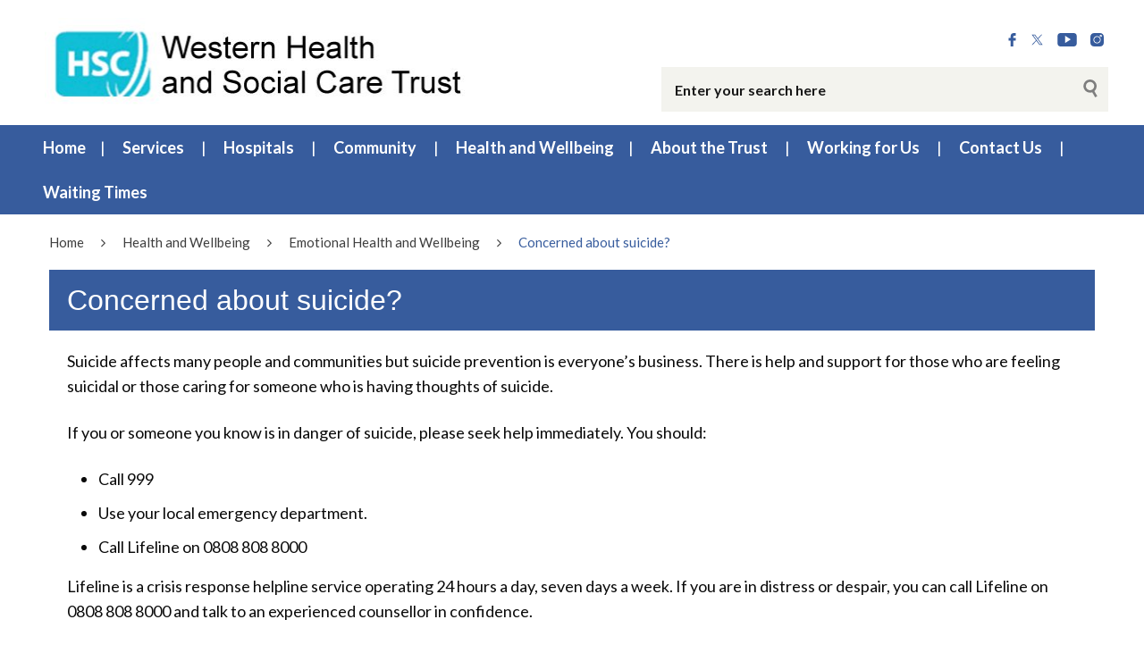

--- FILE ---
content_type: text/html; charset=UTF-8
request_url: https://westerntrust.hscni.net/health-and-wellbeing/emotional-health-and-wellbeing/concerned-about-suicide/
body_size: 96117
content:
<!DOCTYPE html>
<html class="no-js no-svg" lang="en-GB">
<head>
    <meta charset="UTF-8">
    <meta name="viewport" content="width=device-width, initial-scale=1">
    <link rel="profile" href="http://gmpg.org/xfn/11">
    <title>Concerned about suicide? | Western Health &#038; Social Care Trust</title>
    <link rel="apple-touch-icon" sizes="57x57"
          href="https://westerntrust.hscni.net/wp-content/themes/websiteni-hsc/assets/favicons/apple-icon-57x57.png">
    <link rel="apple-touch-icon" sizes="60x60"
          href="https://westerntrust.hscni.net/wp-content/themes/websiteni-hsc/assets/favicons/apple-icon-60x60.png">
    <link rel="apple-touch-icon" sizes="72x72"
          href="https://westerntrust.hscni.net/wp-content/themes/websiteni-hsc/assets/favicons/apple-icon-72x72.png">
    <link rel="apple-touch-icon" sizes="76x76"
          href="https://westerntrust.hscni.net/wp-content/themes/websiteni-hsc/assets/favicons/apple-icon-76x76.png">
    <link rel="apple-touch-icon" sizes="114x114"
          href="https://westerntrust.hscni.net/wp-content/themes/websiteni-hsc/assets/favicons/apple-icon-114x114.png">
    <link rel="apple-touch-icon" sizes="120x120"
          href="https://westerntrust.hscni.net/wp-content/themes/websiteni-hsc/assets/favicons/apple-icon-120x120.png">
    <link rel="apple-touch-icon" sizes="144x144"
          href="https://westerntrust.hscni.net/wp-content/themes/websiteni-hsc/assets/favicons/apple-icon-144x144.png">
    <link rel="apple-touch-icon" sizes="152x152"
          href="https://westerntrust.hscni.net/wp-content/themes/websiteni-hsc/assets/favicons/apple-icon-152x152.png">
    <link rel="apple-touch-icon" sizes="180x180"
          href="https://westerntrust.hscni.net/wp-content/themes/websiteni-hsc/assets/favicons/apple-icon-180x180.png">
    <link rel="icon" type="image/png" sizes="192x192"
          href="https://westerntrust.hscni.net/wp-content/themes/websiteni-hsc/assets/favicons/android-icon-192x192.png">
    <link rel="icon" type="image/png" sizes="32x32"
          href="https://westerntrust.hscni.net/wp-content/themes/websiteni-hsc/assets/favicons/favicon-32x32.png">
    <link rel="icon" type="image/png" sizes="96x96"
          href="https://westerntrust.hscni.net/wp-content/themes/websiteni-hsc/assets/favicons/favicon-96x96.png">
    <link rel="icon" type="image/png" sizes="16x16"
          href="https://westerntrust.hscni.net/wp-content/themes/websiteni-hsc/assets/favicons/favicon-16x16.png">
    <link rel="manifest" href="https://westerntrust.hscni.net/wp-content/themes/websiteni-hsc/assets/favicons/manifest.json">
    <meta name="msapplication-TileColor" content="#ffffff">
    <meta name="msapplication-TileImage"
          content="https://westerntrust.hscni.net/wp-content/themes/websiteni-hsc/assets/favicons/ms-icon-144x144.png">
    <meta name="theme-color" content="#ffffff">
    <link type="text/css" rel="stylesheet"
          href="https://cdnjs.cloudflare.com/ajax/libs/font-awesome/4.7.0/css/font-awesome.min.css"/>


        
    <meta name='robots' content='max-image-preview:large' />
<link rel='dns-prefetch' href='//fonts.googleapis.com' />
<link rel="alternate" title="oEmbed (JSON)" type="application/json+oembed" href="https://westerntrust.hscni.net/wp-json/oembed/1.0/embed?url=https%3A%2F%2Fwesterntrust.hscni.net%2Fhealth-and-wellbeing%2Femotional-health-and-wellbeing%2Fconcerned-about-suicide%2F" />
<link rel="alternate" title="oEmbed (XML)" type="text/xml+oembed" href="https://westerntrust.hscni.net/wp-json/oembed/1.0/embed?url=https%3A%2F%2Fwesterntrust.hscni.net%2Fhealth-and-wellbeing%2Femotional-health-and-wellbeing%2Fconcerned-about-suicide%2F&#038;format=xml" />
<style id='wp-img-auto-sizes-contain-inline-css' type='text/css'>
img:is([sizes=auto i],[sizes^="auto," i]){contain-intrinsic-size:3000px 1500px}
/*# sourceURL=wp-img-auto-sizes-contain-inline-css */
</style>
<style id='wp-emoji-styles-inline-css' type='text/css'>

	img.wp-smiley, img.emoji {
		display: inline !important;
		border: none !important;
		box-shadow: none !important;
		height: 1em !important;
		width: 1em !important;
		margin: 0 0.07em !important;
		vertical-align: -0.1em !important;
		background: none !important;
		padding: 0 !important;
	}
/*# sourceURL=wp-emoji-styles-inline-css */
</style>
<style id='wp-block-library-inline-css' type='text/css'>
:root{--wp-block-synced-color:#7a00df;--wp-block-synced-color--rgb:122,0,223;--wp-bound-block-color:var(--wp-block-synced-color);--wp-editor-canvas-background:#ddd;--wp-admin-theme-color:#007cba;--wp-admin-theme-color--rgb:0,124,186;--wp-admin-theme-color-darker-10:#006ba1;--wp-admin-theme-color-darker-10--rgb:0,107,160.5;--wp-admin-theme-color-darker-20:#005a87;--wp-admin-theme-color-darker-20--rgb:0,90,135;--wp-admin-border-width-focus:2px}@media (min-resolution:192dpi){:root{--wp-admin-border-width-focus:1.5px}}.wp-element-button{cursor:pointer}:root .has-very-light-gray-background-color{background-color:#eee}:root .has-very-dark-gray-background-color{background-color:#313131}:root .has-very-light-gray-color{color:#eee}:root .has-very-dark-gray-color{color:#313131}:root .has-vivid-green-cyan-to-vivid-cyan-blue-gradient-background{background:linear-gradient(135deg,#00d084,#0693e3)}:root .has-purple-crush-gradient-background{background:linear-gradient(135deg,#34e2e4,#4721fb 50%,#ab1dfe)}:root .has-hazy-dawn-gradient-background{background:linear-gradient(135deg,#faaca8,#dad0ec)}:root .has-subdued-olive-gradient-background{background:linear-gradient(135deg,#fafae1,#67a671)}:root .has-atomic-cream-gradient-background{background:linear-gradient(135deg,#fdd79a,#004a59)}:root .has-nightshade-gradient-background{background:linear-gradient(135deg,#330968,#31cdcf)}:root .has-midnight-gradient-background{background:linear-gradient(135deg,#020381,#2874fc)}:root{--wp--preset--font-size--normal:16px;--wp--preset--font-size--huge:42px}.has-regular-font-size{font-size:1em}.has-larger-font-size{font-size:2.625em}.has-normal-font-size{font-size:var(--wp--preset--font-size--normal)}.has-huge-font-size{font-size:var(--wp--preset--font-size--huge)}.has-text-align-center{text-align:center}.has-text-align-left{text-align:left}.has-text-align-right{text-align:right}.has-fit-text{white-space:nowrap!important}#end-resizable-editor-section{display:none}.aligncenter{clear:both}.items-justified-left{justify-content:flex-start}.items-justified-center{justify-content:center}.items-justified-right{justify-content:flex-end}.items-justified-space-between{justify-content:space-between}.screen-reader-text{border:0;clip-path:inset(50%);height:1px;margin:-1px;overflow:hidden;padding:0;position:absolute;width:1px;word-wrap:normal!important}.screen-reader-text:focus{background-color:#ddd;clip-path:none;color:#444;display:block;font-size:1em;height:auto;left:5px;line-height:normal;padding:15px 23px 14px;text-decoration:none;top:5px;width:auto;z-index:100000}html :where(.has-border-color){border-style:solid}html :where([style*=border-top-color]){border-top-style:solid}html :where([style*=border-right-color]){border-right-style:solid}html :where([style*=border-bottom-color]){border-bottom-style:solid}html :where([style*=border-left-color]){border-left-style:solid}html :where([style*=border-width]){border-style:solid}html :where([style*=border-top-width]){border-top-style:solid}html :where([style*=border-right-width]){border-right-style:solid}html :where([style*=border-bottom-width]){border-bottom-style:solid}html :where([style*=border-left-width]){border-left-style:solid}html :where(img[class*=wp-image-]){height:auto;max-width:100%}:where(figure){margin:0 0 1em}html :where(.is-position-sticky){--wp-admin--admin-bar--position-offset:var(--wp-admin--admin-bar--height,0px)}@media screen and (max-width:600px){html :where(.is-position-sticky){--wp-admin--admin-bar--position-offset:0px}}

/*# sourceURL=wp-block-library-inline-css */
</style><style id='global-styles-inline-css' type='text/css'>
:root{--wp--preset--aspect-ratio--square: 1;--wp--preset--aspect-ratio--4-3: 4/3;--wp--preset--aspect-ratio--3-4: 3/4;--wp--preset--aspect-ratio--3-2: 3/2;--wp--preset--aspect-ratio--2-3: 2/3;--wp--preset--aspect-ratio--16-9: 16/9;--wp--preset--aspect-ratio--9-16: 9/16;--wp--preset--color--black: #000000;--wp--preset--color--cyan-bluish-gray: #abb8c3;--wp--preset--color--white: #ffffff;--wp--preset--color--pale-pink: #f78da7;--wp--preset--color--vivid-red: #cf2e2e;--wp--preset--color--luminous-vivid-orange: #ff6900;--wp--preset--color--luminous-vivid-amber: #fcb900;--wp--preset--color--light-green-cyan: #7bdcb5;--wp--preset--color--vivid-green-cyan: #00d084;--wp--preset--color--pale-cyan-blue: #8ed1fc;--wp--preset--color--vivid-cyan-blue: #0693e3;--wp--preset--color--vivid-purple: #9b51e0;--wp--preset--gradient--vivid-cyan-blue-to-vivid-purple: linear-gradient(135deg,rgb(6,147,227) 0%,rgb(155,81,224) 100%);--wp--preset--gradient--light-green-cyan-to-vivid-green-cyan: linear-gradient(135deg,rgb(122,220,180) 0%,rgb(0,208,130) 100%);--wp--preset--gradient--luminous-vivid-amber-to-luminous-vivid-orange: linear-gradient(135deg,rgb(252,185,0) 0%,rgb(255,105,0) 100%);--wp--preset--gradient--luminous-vivid-orange-to-vivid-red: linear-gradient(135deg,rgb(255,105,0) 0%,rgb(207,46,46) 100%);--wp--preset--gradient--very-light-gray-to-cyan-bluish-gray: linear-gradient(135deg,rgb(238,238,238) 0%,rgb(169,184,195) 100%);--wp--preset--gradient--cool-to-warm-spectrum: linear-gradient(135deg,rgb(74,234,220) 0%,rgb(151,120,209) 20%,rgb(207,42,186) 40%,rgb(238,44,130) 60%,rgb(251,105,98) 80%,rgb(254,248,76) 100%);--wp--preset--gradient--blush-light-purple: linear-gradient(135deg,rgb(255,206,236) 0%,rgb(152,150,240) 100%);--wp--preset--gradient--blush-bordeaux: linear-gradient(135deg,rgb(254,205,165) 0%,rgb(254,45,45) 50%,rgb(107,0,62) 100%);--wp--preset--gradient--luminous-dusk: linear-gradient(135deg,rgb(255,203,112) 0%,rgb(199,81,192) 50%,rgb(65,88,208) 100%);--wp--preset--gradient--pale-ocean: linear-gradient(135deg,rgb(255,245,203) 0%,rgb(182,227,212) 50%,rgb(51,167,181) 100%);--wp--preset--gradient--electric-grass: linear-gradient(135deg,rgb(202,248,128) 0%,rgb(113,206,126) 100%);--wp--preset--gradient--midnight: linear-gradient(135deg,rgb(2,3,129) 0%,rgb(40,116,252) 100%);--wp--preset--font-size--small: 13px;--wp--preset--font-size--medium: 20px;--wp--preset--font-size--large: 36px;--wp--preset--font-size--x-large: 42px;--wp--preset--spacing--20: 0.44rem;--wp--preset--spacing--30: 0.67rem;--wp--preset--spacing--40: 1rem;--wp--preset--spacing--50: 1.5rem;--wp--preset--spacing--60: 2.25rem;--wp--preset--spacing--70: 3.38rem;--wp--preset--spacing--80: 5.06rem;--wp--preset--shadow--natural: 6px 6px 9px rgba(0, 0, 0, 0.2);--wp--preset--shadow--deep: 12px 12px 50px rgba(0, 0, 0, 0.4);--wp--preset--shadow--sharp: 6px 6px 0px rgba(0, 0, 0, 0.2);--wp--preset--shadow--outlined: 6px 6px 0px -3px rgb(255, 255, 255), 6px 6px rgb(0, 0, 0);--wp--preset--shadow--crisp: 6px 6px 0px rgb(0, 0, 0);}:where(.is-layout-flex){gap: 0.5em;}:where(.is-layout-grid){gap: 0.5em;}body .is-layout-flex{display: flex;}.is-layout-flex{flex-wrap: wrap;align-items: center;}.is-layout-flex > :is(*, div){margin: 0;}body .is-layout-grid{display: grid;}.is-layout-grid > :is(*, div){margin: 0;}:where(.wp-block-columns.is-layout-flex){gap: 2em;}:where(.wp-block-columns.is-layout-grid){gap: 2em;}:where(.wp-block-post-template.is-layout-flex){gap: 1.25em;}:where(.wp-block-post-template.is-layout-grid){gap: 1.25em;}.has-black-color{color: var(--wp--preset--color--black) !important;}.has-cyan-bluish-gray-color{color: var(--wp--preset--color--cyan-bluish-gray) !important;}.has-white-color{color: var(--wp--preset--color--white) !important;}.has-pale-pink-color{color: var(--wp--preset--color--pale-pink) !important;}.has-vivid-red-color{color: var(--wp--preset--color--vivid-red) !important;}.has-luminous-vivid-orange-color{color: var(--wp--preset--color--luminous-vivid-orange) !important;}.has-luminous-vivid-amber-color{color: var(--wp--preset--color--luminous-vivid-amber) !important;}.has-light-green-cyan-color{color: var(--wp--preset--color--light-green-cyan) !important;}.has-vivid-green-cyan-color{color: var(--wp--preset--color--vivid-green-cyan) !important;}.has-pale-cyan-blue-color{color: var(--wp--preset--color--pale-cyan-blue) !important;}.has-vivid-cyan-blue-color{color: var(--wp--preset--color--vivid-cyan-blue) !important;}.has-vivid-purple-color{color: var(--wp--preset--color--vivid-purple) !important;}.has-black-background-color{background-color: var(--wp--preset--color--black) !important;}.has-cyan-bluish-gray-background-color{background-color: var(--wp--preset--color--cyan-bluish-gray) !important;}.has-white-background-color{background-color: var(--wp--preset--color--white) !important;}.has-pale-pink-background-color{background-color: var(--wp--preset--color--pale-pink) !important;}.has-vivid-red-background-color{background-color: var(--wp--preset--color--vivid-red) !important;}.has-luminous-vivid-orange-background-color{background-color: var(--wp--preset--color--luminous-vivid-orange) !important;}.has-luminous-vivid-amber-background-color{background-color: var(--wp--preset--color--luminous-vivid-amber) !important;}.has-light-green-cyan-background-color{background-color: var(--wp--preset--color--light-green-cyan) !important;}.has-vivid-green-cyan-background-color{background-color: var(--wp--preset--color--vivid-green-cyan) !important;}.has-pale-cyan-blue-background-color{background-color: var(--wp--preset--color--pale-cyan-blue) !important;}.has-vivid-cyan-blue-background-color{background-color: var(--wp--preset--color--vivid-cyan-blue) !important;}.has-vivid-purple-background-color{background-color: var(--wp--preset--color--vivid-purple) !important;}.has-black-border-color{border-color: var(--wp--preset--color--black) !important;}.has-cyan-bluish-gray-border-color{border-color: var(--wp--preset--color--cyan-bluish-gray) !important;}.has-white-border-color{border-color: var(--wp--preset--color--white) !important;}.has-pale-pink-border-color{border-color: var(--wp--preset--color--pale-pink) !important;}.has-vivid-red-border-color{border-color: var(--wp--preset--color--vivid-red) !important;}.has-luminous-vivid-orange-border-color{border-color: var(--wp--preset--color--luminous-vivid-orange) !important;}.has-luminous-vivid-amber-border-color{border-color: var(--wp--preset--color--luminous-vivid-amber) !important;}.has-light-green-cyan-border-color{border-color: var(--wp--preset--color--light-green-cyan) !important;}.has-vivid-green-cyan-border-color{border-color: var(--wp--preset--color--vivid-green-cyan) !important;}.has-pale-cyan-blue-border-color{border-color: var(--wp--preset--color--pale-cyan-blue) !important;}.has-vivid-cyan-blue-border-color{border-color: var(--wp--preset--color--vivid-cyan-blue) !important;}.has-vivid-purple-border-color{border-color: var(--wp--preset--color--vivid-purple) !important;}.has-vivid-cyan-blue-to-vivid-purple-gradient-background{background: var(--wp--preset--gradient--vivid-cyan-blue-to-vivid-purple) !important;}.has-light-green-cyan-to-vivid-green-cyan-gradient-background{background: var(--wp--preset--gradient--light-green-cyan-to-vivid-green-cyan) !important;}.has-luminous-vivid-amber-to-luminous-vivid-orange-gradient-background{background: var(--wp--preset--gradient--luminous-vivid-amber-to-luminous-vivid-orange) !important;}.has-luminous-vivid-orange-to-vivid-red-gradient-background{background: var(--wp--preset--gradient--luminous-vivid-orange-to-vivid-red) !important;}.has-very-light-gray-to-cyan-bluish-gray-gradient-background{background: var(--wp--preset--gradient--very-light-gray-to-cyan-bluish-gray) !important;}.has-cool-to-warm-spectrum-gradient-background{background: var(--wp--preset--gradient--cool-to-warm-spectrum) !important;}.has-blush-light-purple-gradient-background{background: var(--wp--preset--gradient--blush-light-purple) !important;}.has-blush-bordeaux-gradient-background{background: var(--wp--preset--gradient--blush-bordeaux) !important;}.has-luminous-dusk-gradient-background{background: var(--wp--preset--gradient--luminous-dusk) !important;}.has-pale-ocean-gradient-background{background: var(--wp--preset--gradient--pale-ocean) !important;}.has-electric-grass-gradient-background{background: var(--wp--preset--gradient--electric-grass) !important;}.has-midnight-gradient-background{background: var(--wp--preset--gradient--midnight) !important;}.has-small-font-size{font-size: var(--wp--preset--font-size--small) !important;}.has-medium-font-size{font-size: var(--wp--preset--font-size--medium) !important;}.has-large-font-size{font-size: var(--wp--preset--font-size--large) !important;}.has-x-large-font-size{font-size: var(--wp--preset--font-size--x-large) !important;}
/*# sourceURL=global-styles-inline-css */
</style>

<style id='classic-theme-styles-inline-css' type='text/css'>
/*! This file is auto-generated */
.wp-block-button__link{color:#fff;background-color:#32373c;border-radius:9999px;box-shadow:none;text-decoration:none;padding:calc(.667em + 2px) calc(1.333em + 2px);font-size:1.125em}.wp-block-file__button{background:#32373c;color:#fff;text-decoration:none}
/*# sourceURL=/wp-includes/css/classic-themes.min.css */
</style>
<link rel='stylesheet' id='dashicons-css' href='https://westerntrust.hscni.net/wp-includes/css/dashicons.min.css?ver=6.9'  media='all' />
<link rel='stylesheet' id='foundationcss-css' href='https://westerntrust.hscni.net/wp-content/themes/websiteni-hsc/assets/css/foundation.min.css?ver=20260119134717'  media='all' />
<link rel='stylesheet' id='fontawsome-style-css' href='https://westerntrust.hscni.net/wp-content/themes/websiteni-hsc/assets/css/font-awesome.min.css?ver=20260119134717'  media='all' />
<link rel='stylesheet' id='bxslidercss-css' href='https://westerntrust.hscni.net/wp-content/themes/websiteni-hsc/assets/css/jquery.bxslider.min.css?ver=20260119134717'  media='all' />
<link rel='stylesheet' id='animatecss-css' href='https://westerntrust.hscni.net/wp-content/themes/websiteni-hsc/assets/css/animate.min.css?ver=20260119134717'  media='all' />
<link rel='stylesheet' id='hamburgerscss-css' href='https://westerntrust.hscni.net/wp-content/themes/websiteni-hsc/assets/css/hamburgers.min.css?ver=20260119134717'  media='all' />
<link rel='stylesheet' id='fontscss-css' href='https://westerntrust.hscni.net/wp-content/themes/websiteni-hsc/assets/fonts/fonts.css?ver=20260119134717'  media='all' />
<link rel='stylesheet' id='customcss-css' href='https://westerntrust.hscni.net/wp-content/themes/websiteni-hsc/assets/css/custom.css?ver=20260119134717'  media='all' />
<link rel='stylesheet' id='LatoFamily-css' href='https://fonts.googleapis.com/css?family=Lato%3A100%2C100i%2C300%2C300i%2C400%2C400i%2C700%2C700i%2C900%2C900i&#038;ver=6.9'  media='all' />
<link rel='stylesheet' id='tablepress-default-css' href='https://westerntrust.hscni.net/wp-content/plugins/tablepress/css/build/default.css?ver=3.2.5'  media='all' />
<script  src="https://westerntrust.hscni.net/wp-includes/js/jquery/jquery.min.js?ver=3.7.1" id="jquery-core-js"></script>
<script  src="https://westerntrust.hscni.net/wp-includes/js/jquery/jquery-migrate.min.js?ver=3.4.1" id="jquery-migrate-js"></script>
<link rel="https://api.w.org/" href="https://westerntrust.hscni.net/wp-json/" /><link rel="alternate" title="JSON" type="application/json" href="https://westerntrust.hscni.net/wp-json/wp/v2/pages/13043" /><link rel="EditURI" type="application/rsd+xml" title="RSD" href="https://westerntrust.hscni.net/xmlrpc.php?rsd" />

<link rel="canonical" href="https://westerntrust.hscni.net/health-and-wellbeing/emotional-health-and-wellbeing/concerned-about-suicide/" />
<link rel='shortlink' href='https://westerntrust.hscni.net/?p=13043' />

<!-- Global site tag (gtag.js) - Google Analytics -->
<script async src="https://www.googletagmanager.com/gtag/js?id=G-J72WM5XBKX"></script>
<script>
  window.dataLayer = window.dataLayer || [];
  function gtag(){dataLayer.push(arguments);}
  gtag('js', new Date());

  gtag('config', 'G-J72WM5XBKX');
</script>	
<style id="wpfd_custom_css"></style><style>
            div.mainbody a[href$=".pdf"]:not(.no-icon)::after {
                content: "";
                background-image: url(https://westerntrust.hscni.net/wp-content/themes/websiteni-hsc/assets/img/pdf.svg);
                background-size: contain;
                background-repeat: no-repeat;
                background-position: center;
                display: inline-block;
                height: 1rem;
                margin-left: 5px;
                opacity: 0.5;
                position: relative;
                vertical-align: middle;
                width: 1rem;
			}
			.wpfd-content a[href$=".pdf"]::after {
				display: none !important; /* Hide the icon within .wpfd-content */
			}
        </style><style>
            div.mainbody a[href$=".xlsx"]:not(.no-icon)::after {
                content: "";
                background-image: url(https://westerntrust.hscni.net/wp-content/themes/websiteni-hsc/assets/img/excel.svg);
                background-size: contain;
                background-repeat: no-repeat;
                background-position: center;
                display: inline-block;
                height: 1rem;
                margin-left: 5px;
                opacity: 0.5;
                position: relative;
                vertical-align: middle;
                width: 1rem;
			}
			.wpfd-content a[href$=".xlsx"]::after {
				display: none !important; /* Hide the icon within .wpfd-content */
			}
        </style><style>
            div.mainbody a[href$=".docx"]:not(.no-icon)::after {
                content: "";
                background-image: url(https://westerntrust.hscni.net/wp-content/themes/websiteni-hsc/assets/img/word.svg);
                background-size: contain;
                background-repeat: no-repeat;
                background-position: center;
                display: inline-block;
                height: 1rem;
                margin-left: 5px;
                opacity: 0.5;
                position: relative;
                vertical-align: middle;
                width: 1rem;
			}
			.wpfd-content a[href$=".docx"]::after {
				display: none !important; /* Hide the icon within .wpfd-content */
			}
        </style><style>
            div.mainbody a.external-link:not(.no-icon)::after {
                content: "";
                background-image: url(https://westerntrust.hscni.net/wp-content/themes/websiteni-hsc/assets/img/external-link.svg);
                background-size: contain;
                background-repeat: no-repeat;
                background-position: center;
                display: inline-block;
                height: 1rem;
                margin-left: 5px;
                opacity: 0.5;
                position: relative;
                vertical-align: middle;
                width: 1rem; 
            }
			
			button a.external-link::after, img a.external-link::after{
				display: none !important; /* Hide the icon within .wpfd-content */
			}
        </style><script>
            jQuery(document).ready(function($) {
                $("div.mainbody a[href^='http']:not([href*='westerntrust.hscni.net']), div.mainbody a[href^='https']:not([href*='westerntrust.hscni.net'])").addClass("external-link");
            });
        </script><style type="text/css">.recentcomments a{display:inline !important;padding:0 !important;margin:0 !important;}</style><link rel="icon" href="https://westerntrust.hscni.net/wp-content/uploads/2020/08/cropped-HSCicon-32x32.jpg" sizes="32x32" />
<link rel="icon" href="https://westerntrust.hscni.net/wp-content/uploads/2020/08/cropped-HSCicon-192x192.jpg" sizes="192x192" />
<link rel="apple-touch-icon" href="https://westerntrust.hscni.net/wp-content/uploads/2020/08/cropped-HSCicon-180x180.jpg" />
<meta name="msapplication-TileImage" content="https://westerntrust.hscni.net/wp-content/uploads/2020/08/cropped-HSCicon-270x270.jpg" />
		<style type="text/css" id="wp-custom-css">
			/*#tablepress-117_wrapper .dataTables_scrollHeadInner{
	width: 130% !important;
}

.dataTables_scrollHeadInner{
	width: 100% !important;
}*/

.sectiontitle a:focus {
outline: 5px solid #f7f306 !important;
    outline-offset: 2px !important;
}

.sectiontitle a
{
	font-size: 20px;
    font-weight: 700;
}		</style>
			
	
	
    <style type="text/css">
        html, body {
            background: #ffffff;
        }
		
        .maincolorback, .large-navigation ul li .children li:hover, .bx-wrapper .bx-pager.bx-default-pager a.active, h2.sectiontitle:before, #commentform .form-submit input[type=submit], .row.slidetitle, .button {
            background-color: #375c9d;
        }
		
		
	
				.slidecaptionbg
		{
			background-color:rgba(55,92,157,0.9);
		}

        .subcolorback, .large-navigation ul li .children, .bx-wrapper .bx-pager.bx-default-pager a:hover, .bx-pager.bx-default-pager a:focus, #commentform .form-submit input[type=submit]:hover, .button:focus, .button:hover {
            background-color: #4b74a3;
        }

         .bx-wrapper .bx-controls-auto .bx-start {
            background-color: #fff;
            -webkit-mask-image: url(https://westerntrust.hscni.net/wp-content/themes/websiteni-hsc/assets/img/bx_play.svg);
            mask-image: url(https://westerntrust.hscni.net/wp-content/themes/websiteni-hsc/assets/img/bx_play.svg);
        }
		
        .bx-wrapper .bx-controls-auto .bx-start.active {
            background-color: #375c9d;
        }

        .bx-wrapper .bx-controls-auto .bx-start:hover,
        .bx-wrapper .bx-controls-auto .bx-start:focus {
            background-color: #4b74a3;
        }

        .bx-wrapper .bx-controls-auto .bx-stop {
            background-color: #fff;
            -webkit-mask-image: url(https://westerntrust.hscni.net/wp-content/themes/websiteni-hsc/assets/img/bx_pause.svg);
            mask-image: url(https://westerntrust.hscni.net/wp-content/themes/websiteni-hsc/assets/img/bx_pause.svg);
        }

        .bx-wrapper .bx-controls-auto .bx-stop.active {
            background-color: #375c9d;
        }

        .bx-wrapper .bx-controls-auto .bx-stop:hover,
        .bx-wrapper .bx-controls-auto .bx-stop:focus {
            background-color: #4b74a3;
        }

        .maincolorback {
            color: #FFFFFF !important;
        }

        a.maincolortext, li.ext a  {
            color: #375c9d !important;
        }
		
		  /* === MAIN HEADING STYLE #2 === */
		.pagetitlebarTwo h1:after {
		  background-color: #375c9d;
		}

        .subcolorback {
            color: #ffffff !important;
        }

        .maincolorback a, .large-navigation ul li.current_page_item ul li a {
            color: #ffffff !important;
        }

        .subcolorback, .subcolorback a, .large-navigation ul li.current_page_item a {
            color: #ffffff !important;
        }

        .maincolor, a.maincolor, a, .colorlist ul, .sidebarnav li.current_page_item a {
            color: #375c9d;
        }

        .subcolor, a.subcolor, a:hover {
            color: #4b74a3;
        }

        .maincolorsvg svg path {
            fill: #375c9d !important;
        }

        .subcolorsvg svg path {
            fill: #4b74a3 !important;
        }

	.pagetitlebarTwo h1 {
	   color: #375c9d !important;
	}
  
        .mainbody > h1, .mainbody > h2, .mainbody > h3, .mainbody>  h4, .mainbody > h5, .mainbody > h6 {
            color: #375c9d ;
        }
		 .mainbody>.whiteback > h1, .mainbody>.whiteback  >  h2, .mainbody>.whiteback >  h3, .mainbody>.whiteback >  h4, .mainbody >.whiteback>  h5, .mainbody>.whiteback  > h6 {
            color: #375c9d ;
        }

        a.skip-acc {
            background-color: #375c9d;
            color: #FFFFFF !important;
        }
		
	

    </style>
</head>
<body class="wp-singular page-template-default page page-id-13043 page-child parent-pageid-12992 wp-theme-websiteni-hsc">
<div id="page" class="hfeed site">
    <a class="skip-acc" href="#primary">Skip to Main Content</a>
    <a class="skip-acc" href="https://westerntrust.hscni.net/site-map/">Skip to Site Map</a>
    <a class="skip-acc" href="https://westerntrust.hscni.net/accessibility/">Skip to Accessibility Statement</a>
    <header id="masthead" class="site-header">
        <div class="row">
            <div class="small-12 medium-7 medium-push-5 txtright columns cleartoprow">
                <div class="toprow cf maincolorback">
                    <!-- Custom code for Google Translate -->
                    
                    <!-- Social Links -->
                   
                    <ul class="sociallinks maincolorsvg">
                                                    <li><a href="https://www.facebook.com/WesternHSCTrust/" title="Facebook"><img
                                            src="https://westerntrust.hscni.net/wp-content/themes/websiteni-hsc/assets/img/facebook.svg"
                                            alt="Facebook" class="svg"/></a></li>
                                                                            <li><a href="https://twitter.com/WesternHSCTrust" title="X.Com"><img
                                            src="https://westerntrust.hscni.net/wp-content/themes/websiteni-hsc/assets/img/X.svg"
                                            alt="X.Com" class="svg"/></a></li>
                                                                            <li><a href="https://www.youtube.com/channel/UCL1vhByjo6cTU-HKB3zhhpQ" title="YouTube"><img
                                            src="https://westerntrust.hscni.net/wp-content/themes/websiteni-hsc/assets/img/youtube.svg"
                                            alt="YouTube" class="svg"/></a></li>
                                                                                                    <li><a href="https://www.instagram.com/westernhsctrust/" title="instagram"><img
                                            src="https://westerntrust.hscni.net/wp-content/themes/websiteni-hsc/assets/img/instagram.svg"
                                            alt="Instagram" class="svg"/></a></li>
                                                                    </ul>
                </div>
                <div class="show-for-medium desksearch">
                                            
    <form role="search" method="get" class="search-form" action="https://westerntrust.hscni.net">
     
	

  <label> <span class="screen-reader-text">Search for:</span>
            <input id="searchTxtBx" type="search" class="search-field"
                   placeholder="Enter your search here" value="" name="s"
                   title="Search for:"> </label>
        
        <input type="submit" class="search-submit maincolorback" value="Search">
    </form>                                    </div>
            </div>
			
			
            <!--<div class="small-8 medium-5 medium-pull-7 columns end mobheadpad">
                <a class="home-link" href="https://westerntrust.hscni.net/"
                   title="Western Health &#038; Social Care Trust" rel="home">
                    <img src="https://westerntrust.hscni.net/wp-content/uploads/2019/02/wtlogo.jpg" class="svg"
                         alt="Western Health and Social Care Trust"/>
                </a>
            </div> -->
			
			<div class="small-8 medium-5 medium-pull-7 columns end mobheadpad">
	    <a class="home-link" href="https://westerntrust.hscni.net/"
	       title="Western Health &#038; Social Care Trust" rel="home">
	        <img src="https://westerntrust.hscni.net/wp-content/uploads/2019/02/wtlogo.jpg" class="svg" alt=""/>	    </a>
</div>
			
			
            <div class="show-for-small-only small-4 columns">
                <div class="searchhold">
                    <a class="search-overlay-trigger" tabindex="0">
                        <i class="fa fa-search"></i>
                    </a>
                    <div class="search-overlay">
                        <i class="fa fa-times-circle search-overlay-close-button"></i>
                        <div class="search-overlay-container">
                                                            
    <form role="search" method="get" class="search-form" action="https://westerntrust.hscni.net">
     
	

  <label> <span class="screen-reader-text">Search for:</span>
            <input id="searchTxtBx" type="search" class="search-field"
                   placeholder="Enter your search here" value="" name="s"
                   title="Search for:"> </label>
        
        <input type="submit" class="search-submit maincolorback" value="Search">
    </form>                                                    </div>
                    </div>
                    <button title="Mobile Menu Toggle" class="hamburger hamburger--slider" type="button">
    <span class="screen-reader-text">Mobile Menu</span>
    <span class="hamburger-box">
                    <span class="hamburger-inner"></span>
                </span>
</button>
<div class="navigation-overlay">
    <div class="navigation-overlay-container">
        <nav>
            <div class="mobhead show-for-small-only small-12 columns align-justify">
                <a class="home-link" href="https://westerntrust.hscni.net/"
                   title="Western Health &#038; Social Care Trust" rel="home">
                    <img src="https://westerntrust.hscni.net/wp-content/uploads/2019/02/wtlogo.jpg" class="svg"
                         alt="Western Health and Social Care Trust"/>
                </a>
                <button title="Mobile Menu Toggle" class="hamburger hamburger--slider" type="button">
                    <span class="screen-reader-text">Mobile Menu</span>
                    <span class="hamburger-box">
                        <span class="hamburger-inner"></span>
                    </span>
                </button>
            </div>
			            <div class="secondary-menu"><ul>
<li class="page_item page-item-109"><a href="https://westerntrust.hscni.net/">Home</a></li>
<li class="page_item page-item-96 page_item_has_children"><a href="https://westerntrust.hscni.net/services/">Services</a>
<ul class='children'>
	<li class="page_item page-item-154 page_item_has_children"><a href="https://westerntrust.hscni.net/services/adult-services/">Adult Services</a>
	<ul class='children'>
		<li class="page_item page-item-4682 page_item_has_children"><a href="https://westerntrust.hscni.net/services/adult-services/adult-learning-disability-services/">Adult Learning Disability Services</a>
		<ul class='children'>
			<li class="page_item page-item-4773"><a href="https://westerntrust.hscni.net/services/adult-services/adult-learning-disability-services/about-our-services/">About Our Services</a></li>
			<li class="page_item page-item-5807"><a href="https://westerntrust.hscni.net/services/adult-services/adult-learning-disability-services/support-for-carers-information/">Carers Support</a></li>
		</ul>
</li>
	</ul>
</li>
	<li class="page_item page-item-156 page_item_has_children"><a href="https://westerntrust.hscni.net/services/childrens-services/">Children&#8217;s Services</a>
	<ul class='children'>
		<li class="page_item page-item-21766"><a href="https://westerntrust.hscni.net/services/childrens-services/camhs/">CAMHS &#8211;  Child and Adolescent Mental Health Services</a></li>
	</ul>
</li>
	<li class="page_item page-item-158 page_item_has_children"><a href="https://westerntrust.hscni.net/services/mental-health-services/">Mental Health Services</a>
	<ul class='children'>
		<li class="page_item page-item-20442 page_item_has_children"><a href="https://westerntrust.hscni.net/services/mental-health-services/adult-mh-services/">Adult Mental Health Services</a>
		<ul class='children'>
			<li class="page_item page-item-21422"><a href="https://westerntrust.hscni.net/services/mental-health-services/adult-mh-services/recovery-service/">Recovery Service</a></li>
		</ul>
</li>
	</ul>
</li>
	<li class="page_item page-item-160"><a href="https://westerntrust.hscni.net/services/older-peoples-services/">Older People&#8217;s Services</a></li>
	<li class="page_item page-item-162"><a href="https://westerntrust.hscni.net/services/physical-disability-services/">Physical Disability Services</a></li>
	<li class="page_item page-item-8904 page_item_has_children"><a href="https://westerntrust.hscni.net/services/emergency-department-and-urgent-care-services/">Emergency Department and Urgent Care Services</a>
	<ul class='children'>
		<li class="page_item page-item-8907"><a href="https://westerntrust.hscni.net/services/emergency-department-and-urgent-care-services/attending-the-emergency-department/">Attending the Emergency Department</a></li>
		<li class="page_item page-item-8909"><a href="https://westerntrust.hscni.net/services/emergency-department-and-urgent-care-services/phone-first/">Phone First</a></li>
		<li class="page_item page-item-8911"><a href="https://westerntrust.hscni.net/services/emergency-department-and-urgent-care-services/emergency-department-and-urgent-care-locations/">Emergency Department and Urgent Care Locations</a></li>
		<li class="page_item page-item-8914"><a href="https://westerntrust.hscni.net/services/emergency-department-and-urgent-care-services/gp-and-gp-out-of-hours/">GP and GP Out Of Hours</a></li>
		<li class="page_item page-item-8916"><a href="https://westerntrust.hscni.net/services/emergency-department-and-urgent-care-services/community-pharmacy/">Community Pharmacy</a></li>
		<li class="page_item page-item-8918"><a href="https://westerntrust.hscni.net/services/emergency-department-and-urgent-care-services/emergency-department-waiting-times/">Emergency Department Waiting Times</a></li>
		<li class="page_item page-item-8920"><a href="https://westerntrust.hscni.net/services/emergency-department-and-urgent-care-services/altnagelvin-hospital-emergency-department/">Altnagelvin Hospital Emergency Department</a></li>
		<li class="page_item page-item-8923"><a href="https://westerntrust.hscni.net/services/emergency-department-and-urgent-care-services/south-west-acute-hospital-emergency-department/">South West Acute Hospital Emergency Department</a></li>
		<li class="page_item page-item-8926"><a href="https://westerntrust.hscni.net/services/emergency-department-and-urgent-care-services/urgent-care-and-treatment-centre-omagh-hospital/">Urgent Care and Treatment Centre, Omagh Hospital</a></li>
	</ul>
</li>
</ul>
</li>
<li class="page_item page-item-98 page_item_has_children"><a href="https://westerntrust.hscni.net/hospitals/">Hospitals</a>
<ul class='children'>
	<li class="page_item page-item-120"><a href="https://westerntrust.hscni.net/hospitals/altnagelvin-area-hospital/">Altnagelvin Area Hospital</a></li>
	<li class="page_item page-item-143 page_item_has_children"><a href="https://westerntrust.hscni.net/hospitals/south-west-acute-hospital/">South West Acute Hospital</a>
	<ul class='children'>
		<li class="page_item page-item-1450"><a href="https://westerntrust.hscni.net/hospitals/south-west-acute-hospital/facilities-at-south-west-acute-hospital/">Facilities at South West Acute Hospital</a></li>
		<li class="page_item page-item-2369"><a href="https://westerntrust.hscni.net/hospitals/south-west-acute-hospital/outpatients-clinics-at-south-west-acute-hospital/">Outpatients Clinics at South West Acute Hospital</a></li>
		<li class="page_item page-item-2376"><a href="https://westerntrust.hscni.net/hospitals/south-west-acute-hospital/womens-health-clinics-at-south-west-acute-hospitals/">Women’s Health Clinics at South West Acute Hospital</a></li>
		<li class="page_item page-item-1733"><a href="https://westerntrust.hscni.net/hospitals/south-west-acute-hospital/erne-hospital/">Erne Hospital</a></li>
	</ul>
</li>
	<li class="page_item page-item-214 page_item_has_children"><a href="https://westerntrust.hscni.net/hospitals/omagh-hospital/">Omagh Hospital and Primary Care Complex</a>
	<ul class='children'>
		<li class="page_item page-item-2651"><a href="https://westerntrust.hscni.net/hospitals/omagh-hospital/outpatients-clinics-omagh-hospital/">Outpatients Clinics, Omagh Hospital</a></li>
		<li class="page_item page-item-2648"><a href="https://westerntrust.hscni.net/hospitals/omagh-hospital/womens-health-and-gum-clinics-omagh-hospital/">Women&#8217;s Health and GUM Clinics, Omagh Hospital</a></li>
		<li class="page_item page-item-1741"><a href="https://westerntrust.hscni.net/hospitals/omagh-hospital/tyrone-county-hospital/">Tyrone County Hospital</a></li>
	</ul>
</li>
	<li class="page_item page-item-1473"><a href="https://westerntrust.hscni.net/hospitals/north-west-cancer-centre/">North West Cancer Centre</a></li>
	<li class="page_item page-item-1410"><a href="https://westerntrust.hscni.net/hospitals/grangewood/">Grangewood</a></li>
	<li class="page_item page-item-1408"><a href="https://westerntrust.hscni.net/hospitals/lakeview-hospital-2/">Lakeview Hospital</a></li>
	<li class="page_item page-item-1712"><a href="https://westerntrust.hscni.net/hospitals/roe-valley-hospital/">Roe Valley Hospital</a></li>
	<li class="page_item page-item-148"><a href="https://westerntrust.hscni.net/hospitals/tyrone-and-fermanagh-hospital/">Tyrone and Fermanagh Hospital</a></li>
	<li class="page_item page-item-1225"><a href="https://westerntrust.hscni.net/hospitals/car-parking/">Car Parking</a></li>
	<li class="page_item page-item-1710"><a href="https://westerntrust.hscni.net/hospitals/waterside-hospital/">Waterside Hospital</a></li>
	<li class="page_item page-item-2512"><a href="https://westerntrust.hscni.net/hospitals/concessionary-car-parking/">Concessionary Car Parking</a></li>
</ul>
</li>
<li class="page_item page-item-346 page_item_has_children"><a href="https://westerntrust.hscni.net/community/">Community</a>
<ul class='children'>
	<li class="page_item page-item-2607"><a href="https://westerntrust.hscni.net/community/2607-2/">Family Centres</a></li>
	<li class="page_item page-item-803"><a href="https://westerntrust.hscni.net/community/day-centres/">Day Centres</a></li>
	<li class="page_item page-item-293"><a href="https://westerntrust.hscni.net/community/health-centres/">Health Centres</a></li>
	<li class="page_item page-item-2664"><a href="https://westerntrust.hscni.net/community/residential-homes/">Residential Homes</a></li>
	<li class="page_item page-item-2646"><a href="https://westerntrust.hscni.net/community/supported-living/">Supported Living</a></li>
</ul>
</li>
<li class="page_item page-item-12991 current_page_ancestor"><a href="https://westerntrust.hscni.net/health-and-wellbeing/">Health and Wellbeing</a></li>
<li class="page_item page-item-100 page_item_has_children"><a href="https://westerntrust.hscni.net/about-the-trust/">About the Trust</a>
<ul class='children'>
	<li class="page_item page-item-106"><a href="https://westerntrust.hscni.net/about-the-trust/sub-page/">Western Trust News</a></li>
	<li class="page_item page-item-1516 page_item_has_children"><a href="https://westerntrust.hscni.net/about-the-trust/corporate-information/">Corporate Information</a>
	<ul class='children'>
		<li class="page_item page-item-2064 page_item_has_children"><a href="https://westerntrust.hscni.net/about-the-trust/corporate-information/our-structure/">Our structure</a>
		<ul class='children'>
			<li class="page_item page-item-2424"><a href="https://westerntrust.hscni.net/about-the-trust/corporate-information/our-structure/cmt-and-trust-board/">Corporate Management Team and Trust Board</a></li>
		</ul>
</li>
		<li class="page_item page-item-2070"><a href="https://westerntrust.hscni.net/about-the-trust/corporate-information/how-we-make-decisions/">How we make decisions</a></li>
		<li class="page_item page-item-2562"><a href="https://westerntrust.hscni.net/about-the-trust/corporate-information/our-priorities-and-performance/">Our priorities and performance</a></li>
		<li class="page_item page-item-1729 page_item_has_children"><a href="https://westerntrust.hscni.net/about-the-trust/corporate-information/financial-information/">Financial Information</a>
		<ul class='children'>
			<li class="page_item page-item-1731"><a href="https://westerntrust.hscni.net/about-the-trust/corporate-information/financial-information/national-fraud-initiative/">National Fraud Initiative</a></li>
		</ul>
</li>
	</ul>
</li>
	<li class="page_item page-item-20243"><a href="https://westerntrust.hscni.net/about-the-trust/encompass/">encompass</a></li>
	<li class="page_item page-item-23757"><a href="https://westerntrust.hscni.net/about-the-trust/winter-plan-2025-26/">Winter Plan 2025-26</a></li>
	<li class="page_item page-item-1125 page_item_has_children"><a href="https://westerntrust.hscni.net/about-the-trust/access-to-information/">Access to Information</a>
	<ul class='children'>
		<li class="page_item page-item-1161"><a href="https://westerntrust.hscni.net/about-the-trust/access-to-information/cookies-policy/">Cookies Policy</a></li>
		<li class="page_item page-item-1127 page_item_has_children"><a href="https://westerntrust.hscni.net/about-the-trust/access-to-information/freedom-of-information/">Freedom of Information</a>
		<ul class='children'>
			<li class="page_item page-item-3382"><a href="https://westerntrust.hscni.net/about-the-trust/access-to-information/freedom-of-information/information-disclosure-log-2019/">Information Disclosure Log</a></li>
		</ul>
</li>
		<li class="page_item page-item-1129"><a href="https://westerntrust.hscni.net/about-the-trust/access-to-information/personal-information/">Personal Information</a></li>
		<li class="page_item page-item-300"><a href="https://westerntrust.hscni.net/about-the-trust/access-to-information/publication-scheme/">Publication Scheme</a></li>
	</ul>
</li>
	<li class="page_item page-item-17115"><a href="https://westerntrust.hscni.net/about-the-trust/access-to-healthcare/">Access to Healthcare</a></li>
	<li class="page_item page-item-1721 page_item_has_children"><a href="https://westerntrust.hscni.net/about-the-trust/involving-you/">Involving You</a>
	<ul class='children'>
		<li class="page_item page-item-2908"><a href="https://westerntrust.hscni.net/about-the-trust/involving-you/consultations/">Consultations and Reports</a></li>
		<li class="page_item page-item-2727"><a href="https://westerntrust.hscni.net/about-the-trust/involving-you/involving-you-contact-us/">Involving You &#8211; Contact Us</a></li>
		<li class="page_item page-item-3559"><a href="https://westerntrust.hscni.net/about-the-trust/involving-you/latest-involvement-news/">Latest Involvement News</a></li>
		<li class="page_item page-item-1719"><a href="https://westerntrust.hscni.net/about-the-trust/involving-you/10000-voices/">10,000 Voices</a></li>
	</ul>
</li>
	<li class="page_item page-item-24473"><a href="https://westerntrust.hscni.net/about-the-trust/visiting-guidance/">Visiting Guidance</a></li>
	<li class="page_item page-item-3260 page_item_has_children"><a href="https://westerntrust.hscni.net/about-the-trust/equality-and-diversity/">Equality and Diversity</a>
	<ul class='children'>
		<li class="page_item page-item-13251"><a href="https://westerntrust.hscni.net/about-the-trust/equality-and-diversity/equality-and-disability-action-plans-2023-28/">Equality and Disability Action Plans 2024-29</a></li>
		<li class="page_item page-item-17630"><a href="https://westerntrust.hscni.net/about-the-trust/equality-and-diversity/rural-needs/">Rural Needs</a></li>
	</ul>
</li>
	<li class="page_item page-item-23786"><a href="https://westerntrust.hscni.net/about-the-trust/fermanagh-and-west-tyrone-future-health-and-care-services/">Fermanagh and West Tyrone Future Health and Care Services</a></li>
	<li class="page_item page-item-310 page_item_has_children"><a href="https://westerntrust.hscni.net/about-the-trust/our-publications/">Publications</a>
	<ul class='children'>
		<li class="page_item page-item-207"><a href="https://westerntrust.hscni.net/about-the-trust/our-publications/wp-file-download-search/">Publications Search</a></li>
	</ul>
</li>
	<li class="page_item page-item-2103 page_item_has_children"><a href="https://westerntrust.hscni.net/about-the-trust/trust-board/">Trust Board</a>
	<ul class='children'>
		<li class="page_item page-item-2109"><a href="https://westerntrust.hscni.net/about-the-trust/trust-board/2018-trust-board-meeting-agenda-minutes-and-supporting-papers/">2018 Trust Board Meeting Agenda, Minutes and Supporting Papers</a></li>
		<li class="page_item page-item-2279"><a href="https://westerntrust.hscni.net/about-the-trust/trust-board/2019-trust-board-meeting-agenda-minutes-and-supporting-papers/">2019 Trust Board Meeting Agenda, Minutes and Supporting Papers</a></li>
		<li class="page_item page-item-2392"><a href="https://westerntrust.hscni.net/about-the-trust/trust-board/2020-trust-board-meetings-agenda-minutes-and-supporting-papers/">2020 Trust Board Meetings: Agenda, Minutes and Supporting Papers</a></li>
		<li class="page_item page-item-6189"><a href="https://westerntrust.hscni.net/about-the-trust/trust-board/2021-trust-board-meetings-agenda-minutes-and-supporting-papers/">2021 Trust Board Meetings: Agenda, Minutes and Supporting Papers</a></li>
		<li class="page_item page-item-9349"><a href="https://westerntrust.hscni.net/about-the-trust/trust-board/2022-trust-board-meetings-agenda-minutes-and-supporting-papers/">2022 Trust Board Meetings: Agenda, Minutes and Supporting Papers</a></li>
		<li class="page_item page-item-12262"><a href="https://westerntrust.hscni.net/about-the-trust/trust-board/2023-trust-board-meetings-agenda-minutes-and-supporting-papers/">2023 Trust Board Meetings: Agenda, Minutes and Supporting Papers</a></li>
		<li class="page_item page-item-16953"><a href="https://westerntrust.hscni.net/about-the-trust/trust-board/2024-trust-board-meetings-agenda-minutes-and-supporting-papers/">2024 Trust Board Meetings: Agenda, Minutes and Supporting Papers</a></li>
		<li class="page_item page-item-20915"><a href="https://westerntrust.hscni.net/about-the-trust/trust-board/2025-trust-board-meetings-agenda-minutes-and-supporting-papers/">2025 Trust Board Meetings: Agenda, Minutes and Supporting Papers</a></li>
		<li class="page_item page-item-24479"><a href="https://westerntrust.hscni.net/about-the-trust/trust-board/2026-trust-board-meetings-agenda-minutes-supporting-papers/">2026 Trust Board Meetings: Agenda, Minutes &#038; Supporting Papers</a></li>
	</ul>
</li>
	<li class="page_item page-item-8607"><a href="https://westerntrust.hscni.net/about-the-trust/no-more-silos/">No More Silos</a></li>
	<li class="page_item page-item-946"><a href="https://westerntrust.hscni.net/about-the-trust/transformation/">Transformation</a></li>
	<li class="page_item page-item-2053"><a href="https://westerntrust.hscni.net/about-the-trust/medical-and-dental-education/">Medical and Dental Education</a></li>
	<li class="page_item page-item-951"><a href="https://westerntrust.hscni.net/about-the-trust/research-and-development/">Research and Development</a></li>
	<li class="page_item page-item-2716 page_item_has_children"><a href="https://westerntrust.hscni.net/about-the-trust/pathfinder/">Pathfinder</a>
	<ul class='children'>
		<li class="page_item page-item-3202"><a href="https://westerntrust.hscni.net/about-the-trust/pathfinder/pathfinder-contact-us-2/">Pathfinder &#8211; Contact Us</a></li>
		<li class="page_item page-item-3294"><a href="https://westerntrust.hscni.net/about-the-trust/pathfinder/pathfinder-community-engagement/">Pathfinder Community Engagement</a></li>
		<li class="page_item page-item-3206"><a href="https://westerntrust.hscni.net/about-the-trust/pathfinder/pathfinder-health-summit/">Pathfinder Health Summit</a></li>
	</ul>
</li>
	<li class="page_item page-item-8865"><a href="https://westerntrust.hscni.net/about-the-trust/mental-capacity-act/">Mental Capacity Act</a></li>
	<li class="page_item page-item-14638"><a href="https://westerntrust.hscni.net/about-the-trust/swah_sdg/">South West Acute Hospital | Strategic Development Group</a></li>
	<li class="page_item page-item-12121 page_item_has_children"><a href="https://westerntrust.hscni.net/about-the-trust/emergency-general-surgery-south-west-acute-hospital/">Emergency General Surgery &#8211; South West Acute Hospital</a>
	<ul class='children'>
		<li class="page_item page-item-12158"><a href="https://westerntrust.hscni.net/about-the-trust/emergency-general-surgery-south-west-acute-hospital/fact-checker-emergency-general-surgery-south-west-acute-hospital/">Fact Checker &#8211; Emergency General Surgery, South West Acute Hospital</a></li>
	</ul>
</li>
	<li class="page_item page-item-18332"><a href="https://westerntrust.hscni.net/about-the-trust/donating-to-the-western-trust/">Donating to the Western Trust</a></li>
</ul>
</li>
<li class="page_item page-item-102 page_item_has_children"><a href="https://westerntrust.hscni.net/working-for-us/">Working for Us</a>
<ul class='children'>
	<li class="page_item page-item-17221"><a href="https://westerntrust.hscni.net/working-for-us/current-vacancies/">Current Vacancies</a></li>
	<li class="page_item page-item-24180"><a href="https://westerntrust.hscni.net/working-for-us/medical-recruitment-in-the-west/">Medical Recruitment in the West</a></li>
	<li class="page_item page-item-2942"><a href="https://westerntrust.hscni.net/working-for-us/terms-and-conditions-of-employment/">Terms and Conditions of Employment</a></li>
	<li class="page_item page-item-11491"><a href="https://westerntrust.hscni.net/working-for-us/working-in-the-west/">Working In The West</a></li>
	<li class="page_item page-item-11493"><a href="https://westerntrust.hscni.net/working-for-us/developing-leaders-2/">Developing Leaders</a></li>
	<li class="page_item page-item-11495"><a href="https://westerntrust.hscni.net/working-for-us/work-experience/">Work Experience</a></li>
	<li class="page_item page-item-11499 page_item_has_children"><a href="https://westerntrust.hscni.net/working-for-us/careers-in-the-west/">Careers in the West</a>
	<ul class='children'>
		<li class="page_item page-item-17865"><a href="https://westerntrust.hscni.net/working-for-us/careers-in-the-west/adult-learning-disability-services/">Adult Learning Disability Services</a></li>
	</ul>
</li>
</ul>
</li>
<li class="page_item page-item-104 page_item_has_children"><a href="https://westerntrust.hscni.net/contact-us/">Contact Us</a>
<ul class='children'>
	<li class="page_item page-item-635"><a href="https://westerntrust.hscni.net/contact-us/complaints-comments-and-compliments/">Complaints, Comments and Compliments</a></li>
	<li class="page_item page-item-118"><a href="https://westerntrust.hscni.net/contact-us/freedom-of-information-request/">Freedom of Information Request</a></li>
	<li class="page_item page-item-3625"><a href="https://westerntrust.hscni.net/contact-us/general-enquiries/">General Enquiries</a></li>
	<li class="page_item page-item-129"><a href="https://westerntrust.hscni.net/contact-us/interested-in-getting-involved/">Interested in Getting Involved?</a></li>
	<li class="page_item page-item-3609"><a href="https://westerntrust.hscni.net/contact-us/3609-2/">Media Enquiries</a></li>
	<li class="page_item page-item-4134"><a href="https://westerntrust.hscni.net/contact-us/public-affairs-enquiries/">Public Affairs Enquiries</a></li>
	<li class="page_item page-item-116"><a href="https://westerntrust.hscni.net/contact-us/website-feedback/">Website Feedback</a></li>
</ul>
</li>
<li class="page_item page-item-18760"><a href="https://westerntrust.hscni.net/waiting-times/">Waiting Times</a></li>
</ul></div>
        </nav>
    </div>
</div>                </div>
            </div>
        </div>
        <!-- Original TwentyThirteen Theme -->
        <div id="navbar" class="navbar maincolorback show-for-medium ">
            <div class="row">
                <nav id="site-navigation" class="navigation main-navigation large-navigation-container">
                    <div class="large-navigation"><ul>
<li class="page_item page-item-109"><a href="https://westerntrust.hscni.net/">Home</a></li>
<li class="page_item page-item-96 page_item_has_children"><a href="https://westerntrust.hscni.net/services/">Services</a>
<ul class='children'>
	<li class="page_item page-item-154 page_item_has_children"><a href="https://westerntrust.hscni.net/services/adult-services/">Adult Services</a>
	<ul class='children'>
		<li class="page_item page-item-4682 page_item_has_children"><a href="https://westerntrust.hscni.net/services/adult-services/adult-learning-disability-services/">Adult Learning Disability Services</a>
		<ul class='children'>
			<li class="page_item page-item-4773"><a href="https://westerntrust.hscni.net/services/adult-services/adult-learning-disability-services/about-our-services/">About Our Services</a></li>
			<li class="page_item page-item-5807"><a href="https://westerntrust.hscni.net/services/adult-services/adult-learning-disability-services/support-for-carers-information/">Carers Support</a></li>
		</ul>
</li>
	</ul>
</li>
	<li class="page_item page-item-156 page_item_has_children"><a href="https://westerntrust.hscni.net/services/childrens-services/">Children&#8217;s Services</a>
	<ul class='children'>
		<li class="page_item page-item-21766"><a href="https://westerntrust.hscni.net/services/childrens-services/camhs/">CAMHS &#8211;  Child and Adolescent Mental Health Services</a></li>
	</ul>
</li>
	<li class="page_item page-item-158 page_item_has_children"><a href="https://westerntrust.hscni.net/services/mental-health-services/">Mental Health Services</a>
	<ul class='children'>
		<li class="page_item page-item-20442 page_item_has_children"><a href="https://westerntrust.hscni.net/services/mental-health-services/adult-mh-services/">Adult Mental Health Services</a>
		<ul class='children'>
			<li class="page_item page-item-21422"><a href="https://westerntrust.hscni.net/services/mental-health-services/adult-mh-services/recovery-service/">Recovery Service</a></li>
		</ul>
</li>
	</ul>
</li>
	<li class="page_item page-item-160"><a href="https://westerntrust.hscni.net/services/older-peoples-services/">Older People&#8217;s Services</a></li>
	<li class="page_item page-item-162"><a href="https://westerntrust.hscni.net/services/physical-disability-services/">Physical Disability Services</a></li>
	<li class="page_item page-item-8904 page_item_has_children"><a href="https://westerntrust.hscni.net/services/emergency-department-and-urgent-care-services/">Emergency Department and Urgent Care Services</a>
	<ul class='children'>
		<li class="page_item page-item-8907"><a href="https://westerntrust.hscni.net/services/emergency-department-and-urgent-care-services/attending-the-emergency-department/">Attending the Emergency Department</a></li>
		<li class="page_item page-item-8909"><a href="https://westerntrust.hscni.net/services/emergency-department-and-urgent-care-services/phone-first/">Phone First</a></li>
		<li class="page_item page-item-8911"><a href="https://westerntrust.hscni.net/services/emergency-department-and-urgent-care-services/emergency-department-and-urgent-care-locations/">Emergency Department and Urgent Care Locations</a></li>
		<li class="page_item page-item-8914"><a href="https://westerntrust.hscni.net/services/emergency-department-and-urgent-care-services/gp-and-gp-out-of-hours/">GP and GP Out Of Hours</a></li>
		<li class="page_item page-item-8916"><a href="https://westerntrust.hscni.net/services/emergency-department-and-urgent-care-services/community-pharmacy/">Community Pharmacy</a></li>
		<li class="page_item page-item-8918"><a href="https://westerntrust.hscni.net/services/emergency-department-and-urgent-care-services/emergency-department-waiting-times/">Emergency Department Waiting Times</a></li>
		<li class="page_item page-item-8920"><a href="https://westerntrust.hscni.net/services/emergency-department-and-urgent-care-services/altnagelvin-hospital-emergency-department/">Altnagelvin Hospital Emergency Department</a></li>
		<li class="page_item page-item-8923"><a href="https://westerntrust.hscni.net/services/emergency-department-and-urgent-care-services/south-west-acute-hospital-emergency-department/">South West Acute Hospital Emergency Department</a></li>
		<li class="page_item page-item-8926"><a href="https://westerntrust.hscni.net/services/emergency-department-and-urgent-care-services/urgent-care-and-treatment-centre-omagh-hospital/">Urgent Care and Treatment Centre, Omagh Hospital</a></li>
	</ul>
</li>
</ul>
</li>
<li class="page_item page-item-98 page_item_has_children"><a href="https://westerntrust.hscni.net/hospitals/">Hospitals</a>
<ul class='children'>
	<li class="page_item page-item-120"><a href="https://westerntrust.hscni.net/hospitals/altnagelvin-area-hospital/">Altnagelvin Area Hospital</a></li>
	<li class="page_item page-item-143 page_item_has_children"><a href="https://westerntrust.hscni.net/hospitals/south-west-acute-hospital/">South West Acute Hospital</a>
	<ul class='children'>
		<li class="page_item page-item-1450"><a href="https://westerntrust.hscni.net/hospitals/south-west-acute-hospital/facilities-at-south-west-acute-hospital/">Facilities at South West Acute Hospital</a></li>
		<li class="page_item page-item-2369"><a href="https://westerntrust.hscni.net/hospitals/south-west-acute-hospital/outpatients-clinics-at-south-west-acute-hospital/">Outpatients Clinics at South West Acute Hospital</a></li>
		<li class="page_item page-item-2376"><a href="https://westerntrust.hscni.net/hospitals/south-west-acute-hospital/womens-health-clinics-at-south-west-acute-hospitals/">Women’s Health Clinics at South West Acute Hospital</a></li>
		<li class="page_item page-item-1733"><a href="https://westerntrust.hscni.net/hospitals/south-west-acute-hospital/erne-hospital/">Erne Hospital</a></li>
	</ul>
</li>
	<li class="page_item page-item-214 page_item_has_children"><a href="https://westerntrust.hscni.net/hospitals/omagh-hospital/">Omagh Hospital and Primary Care Complex</a>
	<ul class='children'>
		<li class="page_item page-item-2651"><a href="https://westerntrust.hscni.net/hospitals/omagh-hospital/outpatients-clinics-omagh-hospital/">Outpatients Clinics, Omagh Hospital</a></li>
		<li class="page_item page-item-2648"><a href="https://westerntrust.hscni.net/hospitals/omagh-hospital/womens-health-and-gum-clinics-omagh-hospital/">Women&#8217;s Health and GUM Clinics, Omagh Hospital</a></li>
		<li class="page_item page-item-1741"><a href="https://westerntrust.hscni.net/hospitals/omagh-hospital/tyrone-county-hospital/">Tyrone County Hospital</a></li>
	</ul>
</li>
	<li class="page_item page-item-1473"><a href="https://westerntrust.hscni.net/hospitals/north-west-cancer-centre/">North West Cancer Centre</a></li>
	<li class="page_item page-item-1410"><a href="https://westerntrust.hscni.net/hospitals/grangewood/">Grangewood</a></li>
	<li class="page_item page-item-1408"><a href="https://westerntrust.hscni.net/hospitals/lakeview-hospital-2/">Lakeview Hospital</a></li>
	<li class="page_item page-item-1712"><a href="https://westerntrust.hscni.net/hospitals/roe-valley-hospital/">Roe Valley Hospital</a></li>
	<li class="page_item page-item-148"><a href="https://westerntrust.hscni.net/hospitals/tyrone-and-fermanagh-hospital/">Tyrone and Fermanagh Hospital</a></li>
	<li class="page_item page-item-1225"><a href="https://westerntrust.hscni.net/hospitals/car-parking/">Car Parking</a></li>
	<li class="page_item page-item-1710"><a href="https://westerntrust.hscni.net/hospitals/waterside-hospital/">Waterside Hospital</a></li>
	<li class="page_item page-item-2512"><a href="https://westerntrust.hscni.net/hospitals/concessionary-car-parking/">Concessionary Car Parking</a></li>
</ul>
</li>
<li class="page_item page-item-346 page_item_has_children"><a href="https://westerntrust.hscni.net/community/">Community</a>
<ul class='children'>
	<li class="page_item page-item-2607"><a href="https://westerntrust.hscni.net/community/2607-2/">Family Centres</a></li>
	<li class="page_item page-item-803"><a href="https://westerntrust.hscni.net/community/day-centres/">Day Centres</a></li>
	<li class="page_item page-item-293"><a href="https://westerntrust.hscni.net/community/health-centres/">Health Centres</a></li>
	<li class="page_item page-item-2664"><a href="https://westerntrust.hscni.net/community/residential-homes/">Residential Homes</a></li>
	<li class="page_item page-item-2646"><a href="https://westerntrust.hscni.net/community/supported-living/">Supported Living</a></li>
</ul>
</li>
<li class="page_item page-item-12991 current_page_ancestor"><a href="https://westerntrust.hscni.net/health-and-wellbeing/">Health and Wellbeing</a></li>
<li class="page_item page-item-100 page_item_has_children"><a href="https://westerntrust.hscni.net/about-the-trust/">About the Trust</a>
<ul class='children'>
	<li class="page_item page-item-106"><a href="https://westerntrust.hscni.net/about-the-trust/sub-page/">Western Trust News</a></li>
	<li class="page_item page-item-1516 page_item_has_children"><a href="https://westerntrust.hscni.net/about-the-trust/corporate-information/">Corporate Information</a>
	<ul class='children'>
		<li class="page_item page-item-2064 page_item_has_children"><a href="https://westerntrust.hscni.net/about-the-trust/corporate-information/our-structure/">Our structure</a>
		<ul class='children'>
			<li class="page_item page-item-2424"><a href="https://westerntrust.hscni.net/about-the-trust/corporate-information/our-structure/cmt-and-trust-board/">Corporate Management Team and Trust Board</a></li>
		</ul>
</li>
		<li class="page_item page-item-2070"><a href="https://westerntrust.hscni.net/about-the-trust/corporate-information/how-we-make-decisions/">How we make decisions</a></li>
		<li class="page_item page-item-2562"><a href="https://westerntrust.hscni.net/about-the-trust/corporate-information/our-priorities-and-performance/">Our priorities and performance</a></li>
		<li class="page_item page-item-1729 page_item_has_children"><a href="https://westerntrust.hscni.net/about-the-trust/corporate-information/financial-information/">Financial Information</a>
		<ul class='children'>
			<li class="page_item page-item-1731"><a href="https://westerntrust.hscni.net/about-the-trust/corporate-information/financial-information/national-fraud-initiative/">National Fraud Initiative</a></li>
		</ul>
</li>
	</ul>
</li>
	<li class="page_item page-item-20243"><a href="https://westerntrust.hscni.net/about-the-trust/encompass/">encompass</a></li>
	<li class="page_item page-item-23757"><a href="https://westerntrust.hscni.net/about-the-trust/winter-plan-2025-26/">Winter Plan 2025-26</a></li>
	<li class="page_item page-item-1125 page_item_has_children"><a href="https://westerntrust.hscni.net/about-the-trust/access-to-information/">Access to Information</a>
	<ul class='children'>
		<li class="page_item page-item-1161"><a href="https://westerntrust.hscni.net/about-the-trust/access-to-information/cookies-policy/">Cookies Policy</a></li>
		<li class="page_item page-item-1127 page_item_has_children"><a href="https://westerntrust.hscni.net/about-the-trust/access-to-information/freedom-of-information/">Freedom of Information</a>
		<ul class='children'>
			<li class="page_item page-item-3382"><a href="https://westerntrust.hscni.net/about-the-trust/access-to-information/freedom-of-information/information-disclosure-log-2019/">Information Disclosure Log</a></li>
		</ul>
</li>
		<li class="page_item page-item-1129"><a href="https://westerntrust.hscni.net/about-the-trust/access-to-information/personal-information/">Personal Information</a></li>
		<li class="page_item page-item-300"><a href="https://westerntrust.hscni.net/about-the-trust/access-to-information/publication-scheme/">Publication Scheme</a></li>
	</ul>
</li>
	<li class="page_item page-item-17115"><a href="https://westerntrust.hscni.net/about-the-trust/access-to-healthcare/">Access to Healthcare</a></li>
	<li class="page_item page-item-1721 page_item_has_children"><a href="https://westerntrust.hscni.net/about-the-trust/involving-you/">Involving You</a>
	<ul class='children'>
		<li class="page_item page-item-2908"><a href="https://westerntrust.hscni.net/about-the-trust/involving-you/consultations/">Consultations and Reports</a></li>
		<li class="page_item page-item-2727"><a href="https://westerntrust.hscni.net/about-the-trust/involving-you/involving-you-contact-us/">Involving You &#8211; Contact Us</a></li>
		<li class="page_item page-item-3559"><a href="https://westerntrust.hscni.net/about-the-trust/involving-you/latest-involvement-news/">Latest Involvement News</a></li>
		<li class="page_item page-item-1719"><a href="https://westerntrust.hscni.net/about-the-trust/involving-you/10000-voices/">10,000 Voices</a></li>
	</ul>
</li>
	<li class="page_item page-item-24473"><a href="https://westerntrust.hscni.net/about-the-trust/visiting-guidance/">Visiting Guidance</a></li>
	<li class="page_item page-item-3260 page_item_has_children"><a href="https://westerntrust.hscni.net/about-the-trust/equality-and-diversity/">Equality and Diversity</a>
	<ul class='children'>
		<li class="page_item page-item-13251"><a href="https://westerntrust.hscni.net/about-the-trust/equality-and-diversity/equality-and-disability-action-plans-2023-28/">Equality and Disability Action Plans 2024-29</a></li>
		<li class="page_item page-item-17630"><a href="https://westerntrust.hscni.net/about-the-trust/equality-and-diversity/rural-needs/">Rural Needs</a></li>
	</ul>
</li>
	<li class="page_item page-item-23786"><a href="https://westerntrust.hscni.net/about-the-trust/fermanagh-and-west-tyrone-future-health-and-care-services/">Fermanagh and West Tyrone Future Health and Care Services</a></li>
	<li class="page_item page-item-310 page_item_has_children"><a href="https://westerntrust.hscni.net/about-the-trust/our-publications/">Publications</a>
	<ul class='children'>
		<li class="page_item page-item-207"><a href="https://westerntrust.hscni.net/about-the-trust/our-publications/wp-file-download-search/">Publications Search</a></li>
	</ul>
</li>
	<li class="page_item page-item-2103 page_item_has_children"><a href="https://westerntrust.hscni.net/about-the-trust/trust-board/">Trust Board</a>
	<ul class='children'>
		<li class="page_item page-item-2109"><a href="https://westerntrust.hscni.net/about-the-trust/trust-board/2018-trust-board-meeting-agenda-minutes-and-supporting-papers/">2018 Trust Board Meeting Agenda, Minutes and Supporting Papers</a></li>
		<li class="page_item page-item-2279"><a href="https://westerntrust.hscni.net/about-the-trust/trust-board/2019-trust-board-meeting-agenda-minutes-and-supporting-papers/">2019 Trust Board Meeting Agenda, Minutes and Supporting Papers</a></li>
		<li class="page_item page-item-2392"><a href="https://westerntrust.hscni.net/about-the-trust/trust-board/2020-trust-board-meetings-agenda-minutes-and-supporting-papers/">2020 Trust Board Meetings: Agenda, Minutes and Supporting Papers</a></li>
		<li class="page_item page-item-6189"><a href="https://westerntrust.hscni.net/about-the-trust/trust-board/2021-trust-board-meetings-agenda-minutes-and-supporting-papers/">2021 Trust Board Meetings: Agenda, Minutes and Supporting Papers</a></li>
		<li class="page_item page-item-9349"><a href="https://westerntrust.hscni.net/about-the-trust/trust-board/2022-trust-board-meetings-agenda-minutes-and-supporting-papers/">2022 Trust Board Meetings: Agenda, Minutes and Supporting Papers</a></li>
		<li class="page_item page-item-12262"><a href="https://westerntrust.hscni.net/about-the-trust/trust-board/2023-trust-board-meetings-agenda-minutes-and-supporting-papers/">2023 Trust Board Meetings: Agenda, Minutes and Supporting Papers</a></li>
		<li class="page_item page-item-16953"><a href="https://westerntrust.hscni.net/about-the-trust/trust-board/2024-trust-board-meetings-agenda-minutes-and-supporting-papers/">2024 Trust Board Meetings: Agenda, Minutes and Supporting Papers</a></li>
		<li class="page_item page-item-20915"><a href="https://westerntrust.hscni.net/about-the-trust/trust-board/2025-trust-board-meetings-agenda-minutes-and-supporting-papers/">2025 Trust Board Meetings: Agenda, Minutes and Supporting Papers</a></li>
		<li class="page_item page-item-24479"><a href="https://westerntrust.hscni.net/about-the-trust/trust-board/2026-trust-board-meetings-agenda-minutes-supporting-papers/">2026 Trust Board Meetings: Agenda, Minutes &#038; Supporting Papers</a></li>
	</ul>
</li>
	<li class="page_item page-item-8607"><a href="https://westerntrust.hscni.net/about-the-trust/no-more-silos/">No More Silos</a></li>
	<li class="page_item page-item-946"><a href="https://westerntrust.hscni.net/about-the-trust/transformation/">Transformation</a></li>
	<li class="page_item page-item-2053"><a href="https://westerntrust.hscni.net/about-the-trust/medical-and-dental-education/">Medical and Dental Education</a></li>
	<li class="page_item page-item-951"><a href="https://westerntrust.hscni.net/about-the-trust/research-and-development/">Research and Development</a></li>
	<li class="page_item page-item-2716 page_item_has_children"><a href="https://westerntrust.hscni.net/about-the-trust/pathfinder/">Pathfinder</a>
	<ul class='children'>
		<li class="page_item page-item-3202"><a href="https://westerntrust.hscni.net/about-the-trust/pathfinder/pathfinder-contact-us-2/">Pathfinder &#8211; Contact Us</a></li>
		<li class="page_item page-item-3294"><a href="https://westerntrust.hscni.net/about-the-trust/pathfinder/pathfinder-community-engagement/">Pathfinder Community Engagement</a></li>
		<li class="page_item page-item-3206"><a href="https://westerntrust.hscni.net/about-the-trust/pathfinder/pathfinder-health-summit/">Pathfinder Health Summit</a></li>
	</ul>
</li>
	<li class="page_item page-item-8865"><a href="https://westerntrust.hscni.net/about-the-trust/mental-capacity-act/">Mental Capacity Act</a></li>
	<li class="page_item page-item-14638"><a href="https://westerntrust.hscni.net/about-the-trust/swah_sdg/">South West Acute Hospital | Strategic Development Group</a></li>
	<li class="page_item page-item-12121 page_item_has_children"><a href="https://westerntrust.hscni.net/about-the-trust/emergency-general-surgery-south-west-acute-hospital/">Emergency General Surgery &#8211; South West Acute Hospital</a>
	<ul class='children'>
		<li class="page_item page-item-12158"><a href="https://westerntrust.hscni.net/about-the-trust/emergency-general-surgery-south-west-acute-hospital/fact-checker-emergency-general-surgery-south-west-acute-hospital/">Fact Checker &#8211; Emergency General Surgery, South West Acute Hospital</a></li>
	</ul>
</li>
	<li class="page_item page-item-18332"><a href="https://westerntrust.hscni.net/about-the-trust/donating-to-the-western-trust/">Donating to the Western Trust</a></li>
</ul>
</li>
<li class="page_item page-item-102 page_item_has_children"><a href="https://westerntrust.hscni.net/working-for-us/">Working for Us</a>
<ul class='children'>
	<li class="page_item page-item-17221"><a href="https://westerntrust.hscni.net/working-for-us/current-vacancies/">Current Vacancies</a></li>
	<li class="page_item page-item-24180"><a href="https://westerntrust.hscni.net/working-for-us/medical-recruitment-in-the-west/">Medical Recruitment in the West</a></li>
	<li class="page_item page-item-2942"><a href="https://westerntrust.hscni.net/working-for-us/terms-and-conditions-of-employment/">Terms and Conditions of Employment</a></li>
	<li class="page_item page-item-11491"><a href="https://westerntrust.hscni.net/working-for-us/working-in-the-west/">Working In The West</a></li>
	<li class="page_item page-item-11493"><a href="https://westerntrust.hscni.net/working-for-us/developing-leaders-2/">Developing Leaders</a></li>
	<li class="page_item page-item-11495"><a href="https://westerntrust.hscni.net/working-for-us/work-experience/">Work Experience</a></li>
	<li class="page_item page-item-11499 page_item_has_children"><a href="https://westerntrust.hscni.net/working-for-us/careers-in-the-west/">Careers in the West</a>
	<ul class='children'>
		<li class="page_item page-item-17865"><a href="https://westerntrust.hscni.net/working-for-us/careers-in-the-west/adult-learning-disability-services/">Adult Learning Disability Services</a></li>
	</ul>
</li>
</ul>
</li>
<li class="page_item page-item-104 page_item_has_children"><a href="https://westerntrust.hscni.net/contact-us/">Contact Us</a>
<ul class='children'>
	<li class="page_item page-item-635"><a href="https://westerntrust.hscni.net/contact-us/complaints-comments-and-compliments/">Complaints, Comments and Compliments</a></li>
	<li class="page_item page-item-118"><a href="https://westerntrust.hscni.net/contact-us/freedom-of-information-request/">Freedom of Information Request</a></li>
	<li class="page_item page-item-3625"><a href="https://westerntrust.hscni.net/contact-us/general-enquiries/">General Enquiries</a></li>
	<li class="page_item page-item-129"><a href="https://westerntrust.hscni.net/contact-us/interested-in-getting-involved/">Interested in Getting Involved?</a></li>
	<li class="page_item page-item-3609"><a href="https://westerntrust.hscni.net/contact-us/3609-2/">Media Enquiries</a></li>
	<li class="page_item page-item-4134"><a href="https://westerntrust.hscni.net/contact-us/public-affairs-enquiries/">Public Affairs Enquiries</a></li>
	<li class="page_item page-item-116"><a href="https://westerntrust.hscni.net/contact-us/website-feedback/">Website Feedback</a></li>
</ul>
</li>
<li class="page_item page-item-18760"><a href="https://westerntrust.hscni.net/waiting-times/">Waiting Times</a></li>
</ul></div>
                </nav><!-- #site-navigation -->
            </div>
        </div><!-- #navbar -->
        <!-- end TwentyThirteen Theme -->
    </header><!-- #masthead -->
    <div id="main" class="site-main">    <div id="primary">
        <div id="content">
            <div class="row" style="display: flex; flex-wrap: wrap;">
                <div class="small-12 columns" style="order: 1;">
                                        <div class="breadcrumb"><a href="https://westerntrust.hscni.net/" rel="v:url" property="v:title">Home</a> <i class="fa fa-angle-right"></i> <span typeof="v:Breadcrumb"><a rel="v:url" property="v:title" href="https://westerntrust.hscni.net/health-and-wellbeing/">Health and Wellbeing</a></span> <i class="fa fa-angle-right"></i> <span typeof="v:Breadcrumb"><a rel="v:url" property="v:title" href="https://westerntrust.hscni.net/health-and-wellbeing/emotional-health-and-wellbeing/">Emotional Health and Wellbeing</a></span> <i class="fa fa-angle-right"></i> <span class="current maincolor">Concerned about suicide?</span></div><!-- .breadcrumbs -->                </div>
                <div class="small-12  columns news-order-2">
                    					
                       
  


    <div class="pagetitlebar maincolorback"><h1>Concerned about suicide?</h1></div>
    






											  
                        <div class="whiteback mainbody">
                            <p class="p1"><span class="s1">Suicide affects many people and communities but suicide prevention is everyone&#8217;s business. There is help and support for those who are feeling suicidal or those caring for someone who is having thoughts of suicide.</span></p>
<p class="p1"><span class="s1">If you or someone you know is in danger of suicide, please seek help immediately. You should:</span></p>
<ul>
<li class="p1"><span class="s1">Call 999</span></li>
<li class="p1">Use your local emergency department.</li>
<li class="p1">Call Lifeline on 0808 808 8000</li>
</ul>
<p class="p1"><span class="s1">Lifeline is a crisis response helpline service operating 24 hours a day, seven days a week. If you are in distress or despair, you can call Lifeline on 0808 808 8000 and talk to an experienced counsellor in confidence.</span></p>
<p class="p1"><span class="s1">Lifeline counsellors are experienced in working with trauma, suicide, self-harm, abuse, depression and anxiety. You will receive immediate help on the phone. Should you need further support they can provide a face-to-face counselling appointment in your local area within seven days.</span></p>
<p class="p1"><span class="s1">It can also help to talk to your GP and there are many local services that offer help and support on a range of issues that can affect mental health. Click <a href="https://www.publichealth.hscni.net/publications/directory-services-help-improve-mental-health-and-emotional-wellbeing">here</a> to see directories of mental health and suicide prevention services for all five Trust areas.</span></p>
                            
							                                                                   
                                    <ul class="accordion" data-accordion data-allow-all-closed="true">
                                                                                    <li class="accordion-item "
                                                data-accordion-item>
                                                <a href="#"
                                                   class="accordion-title maincolor">Suicide Prevention Training</a>
                                                <div class="accordion-content" data-tab-content>
                                                    <p class="p1"><span class="s1">The Health Improvement, Equality and Involvement Department offers training to help you understand why people become suicidal and to help and signpost the person who is distressed. </span></p>
<p class="p1"><span class="s1">We recommend that everyone complete the <a href="https://www.zerosuicidealliance.com/training">Zero Suicide Alliance</a> eLearning course that only takes 20 minutes and can be done on any internet-enabled device. </span></p>
<p class="p1"><span class="s1">Our courses include Mental Health First Aid, ASIST and Connections. You can find details about these in our training brochure.</span></p>
                                                </div>
                                            </li>
                                                                                        <li class="accordion-item "
                                                data-accordion-item>
                                                <a href="#"
                                                   class="accordion-title maincolor">Other Useful Telephone Numbers and Helplines</a>
                                                <div class="accordion-content" data-tab-content>
                                                    <p class="p1"><span class="s1">If you are a child or young person, you can talk to <strong>Childline</strong> by phoning: <strong>0800 1111</strong> for free, 24 hours a day or online at <a href="https://www.childline.org.uk/">www.childline.org.uk</a></span></p>
<p class="p1"><span class="s1">Samaritans: A safe space for you to talk: <strong>116 123</strong></span></p>
<p class="p1"><span class="s1">24 hour Domestic and Sexual Violence Helpline: Free phone support, advice and signposting for men and women: <strong>0808 802 1414</strong></span></p>
<p class="p1"><span class="s1">NSPCC helpline – helping adults protect children <strong>0808 800 5000</strong></span></p>
<p class="p1"><span class="s1">Inspire Workplace helpline (formerly Carecall): <strong>0808 800 0002</strong></span></p>
<p class="p1"><span class="s1">For all other local helplines for a variety of services in Northern Ireland, please visit: <a href="https://helplinesni.com/">Helplines Network NI</a></span></p>
                                                </div>
                                            </li>
                                                                                        <li class="accordion-item "
                                                data-accordion-item>
                                                <a href="#"
                                                   class="accordion-title maincolor">Other Resources and Support</a>
                                                <div class="accordion-content" data-tab-content>
                                                    <h6 class="p1"><span class="s1">Useful websites</span></h6>
<p class="p1"><span class="s1"><a href="https://www.mindingyourhead.info/"> www.mindingyourhead.info</a></span></p>
<p class="p1"><span class="s1"> <a href="https://www.lifelinehelpline.info/">www.lifelinehelpline.info</a></span></p>
<p class="p1"><a href="https://www.mentalhealth.org.uk/"><span class="s1"> www.mentalhealth.org.uk</span></a></p>
<p class="p1"><a href="https://www.nhs.uk/mental-health/self-help/guides-tools-and-activities/five-steps-to-mental-wellbeing/"><span class="s1"> www.nhs.uk/conditions/stress-anxiety-depression/pages/improve-mental-wellbeing.aspx</span></a></p>
<p class="p1"><a href="https://www.get.gg/cogs/"><span class="s1"> www.getselfhelp</span></a></p>
<h6 class="p1"><span class="s1">Useful Apps </span></h6>
<p class="p1"><span class="s1"><a href="https://eastantrimcounselling.com/here2help/">Here2Help</a> was developed by East Antrim Counselling and provides signposting to anyone in crisis or distress. </span></p>
<p class="p1"><span class="s1"><a href="https://prevent-suicide.org.uk/find-help-now/stay-alive-app/">Stay Alive</a> is a pocket suicide-prevention resource for the UK, packed full of useful information and tools to help you stay safe in crisis. You can use it if you are having thoughts of suicide or if you are concerned about someone else who may be considering suicide.</span></p>
                                                </div>
                                            </li>
                                                                                        <li class="accordion-item "
                                                data-accordion-item>
                                                <a href="#"
                                                   class="accordion-title maincolor">Contact Us</a>
                                                <div class="accordion-content" data-tab-content>
                                                    <p class="p1"><span class="s1">For more information on Suicide Prevention, please contact the Health Improvement Equality and Involvement Department on;</span></p>
<p class="p1"><span class="s1">Email: <a href="mailto:health.improvement@westerntrust.hscni.net">health.improvement@westerntrust.hscni.net</a></span></p>
<p class="p1"><span class="s1">Phone: 028 7186 5127</span></p>
                                                </div>
                                            </li>
                                                                                </ul>
                                                                                            							
							
                        </div>
                                                            </div>
                            </div>
        </div>
    </div>
		
			</div><!-- Close #main. -->
		
		<footer id="colophon" class="maincolorback">
		<div class="row">
			<div class="small-12 columns">
			
				<div class="footerpad maincolorback">
											<div class="row">
							<div class="small-12 large-8 columns end">
								<strong>Western Health and Social Care Trust</strong>
								<p>MDEC Building, Altnagelvin Area Hospital, Glenshane Road, Londonderry, BT47 6SB</p>
							</div>
						</div>
																<div class="row">
														
								<div class="small-12 medium-4 hostelcols columns end">
									<div class="footer-hosp"><p>Altnagelvin Hospital</p></div>
									<div class="footer-column-content">
                                        <a href="tel:028 7134 5171">028 7134 5171</a> 
									</div>
								</div>
								
								
														
								<div class="small-12 medium-4 hostelcols columns end">
									<div class="footer-hosp"><p>South West Acute Hospital</p></div>
									<div class="footer-column-content">
                                        <a href="tel:028 6638 2000">028 6638 2000</a> 
									</div>
								</div>
								
								
														
								<div class="small-12 medium-4 hostelcols columns end">
									<div class="footer-hosp"><p>Omagh Hospital and Primary Care Complex</p></div>
									<div class="footer-column-content">
                                        <a href="tel:028 8283 3100">028 8283 3100</a> 
									</div>
								</div>
								
								
														
								<div class="small-12 medium-4 hostelcols columns end">
									<div class="footer-hosp"><p>Grangewood</p></div>
									<div class="footer-column-content">
                                        <a href="tel:028 7186 0261">028 7186 0261</a> 
									</div>
								</div>
								
								
														
								<div class="small-12 medium-4 hostelcols columns end">
									<div class="footer-hosp"><p>Waterside Hospital</p></div>
									<div class="footer-column-content">
                                        <a href="tel:028 7186 0007">028 7186 0007</a> 
									</div>
								</div>
								
								
													</div>
						

										<div class="row bordertop">
						<div class="small-12 columns">
															<h6 class="hide-for-medium">Useful Links</h6>
								<div class="footer-column-content">
									<ul class="footmenu">
																																<li>
																									<a href="https://westerntrust.hscni.net/copyright/" title="Copyright">Copyright</a>
																							</li>
																																<li>
																									<a href="https://westerntrust.hscni.net/disclaimer/" title="Disclaimer">Disclaimer</a>
																							</li>
																																<li>
																									<a href="https://westerntrust.hscni.net/about-the-trust/access-to-information/freedom-of-information/" title="Freedom of Information">Freedom of Information</a>
																							</li>
																																<li>
																									<a href="https://westerntrust.hscni.net/accessibility/" title="Accessibility Statement">Accessibility Statement</a>
																							</li>
																																<li>
																									<a href="https://westerntrust.hscni.net/about-the-trust/access-to-information/cookies-policy/" title="Cookies Policy">Cookies Policy</a>
																							</li>
																			</ul>
								</div>
													</div>
										</div>
				</div>
			</div>
			
			</div><!-- Close row -->
		</footer><!-- Close #colophon. -->
	

	<!--<div class="maincolorback">&nbsp;</div>-->
	</div><!-- Close #page. -->
		
	<script type="speculationrules">
{"prefetch":[{"source":"document","where":{"and":[{"href_matches":"/*"},{"not":{"href_matches":["/wp-*.php","/wp-admin/*","/wp-content/uploads/*","/wp-content/*","/wp-content/plugins/*","/wp-content/themes/websiteni-hsc/*","/*\\?(.+)"]}},{"not":{"selector_matches":"a[rel~=\"nofollow\"]"}},{"not":{"selector_matches":".no-prefetch, .no-prefetch a"}}]},"eagerness":"conservative"}]}
</script>
<script  src="https://westerntrust.hscni.net/wp-content/themes/websiteni-hsc/assets/js/what-input.min.js?ver=6.9" id="whatinputjs-js"></script>
<script  src="https://westerntrust.hscni.net/wp-content/themes/websiteni-hsc/assets/js/foundation.min.js?ver=6.9" id="foundationjs-js"></script>
<script  src="https://westerntrust.hscni.net/wp-content/themes/websiteni-hsc/assets/js/wow.min.js?ver=6.9" id="wowjs-js"></script>
<script  src="https://westerntrust.hscni.net/wp-content/themes/websiteni-hsc/assets/js/jquery.matchHeight.min.js?ver=6.9" id="matchheightjs-js"></script>
<script  src="https://westerntrust.hscni.net/wp-content/themes/websiteni-hsc/assets/js/jquery.bxslider.min.js?ver=20260119134717" id="bxsliderjs-js"></script>
<script  src="https://westerntrust.hscni.net/wp-content/themes/websiteni-hsc/assets/js/flowtype.js?ver=6.9" id="flowtypejs-js"></script>
<script  src="https://westerntrust.hscni.net/wp-content/themes/websiteni-hsc/assets/js/functions.js?ver=20260119134717" id="functionsjs-js"></script>
<script id="wp-emoji-settings" type="application/json">
{"baseUrl":"https://s.w.org/images/core/emoji/17.0.2/72x72/","ext":".png","svgUrl":"https://s.w.org/images/core/emoji/17.0.2/svg/","svgExt":".svg","source":{"concatemoji":"https://westerntrust.hscni.net/wp-includes/js/wp-emoji-release.min.js?ver=6.9"}}
</script>
<script type="module">
/* <![CDATA[ */
/*! This file is auto-generated */
const a=JSON.parse(document.getElementById("wp-emoji-settings").textContent),o=(window._wpemojiSettings=a,"wpEmojiSettingsSupports"),s=["flag","emoji"];function i(e){try{var t={supportTests:e,timestamp:(new Date).valueOf()};sessionStorage.setItem(o,JSON.stringify(t))}catch(e){}}function c(e,t,n){e.clearRect(0,0,e.canvas.width,e.canvas.height),e.fillText(t,0,0);t=new Uint32Array(e.getImageData(0,0,e.canvas.width,e.canvas.height).data);e.clearRect(0,0,e.canvas.width,e.canvas.height),e.fillText(n,0,0);const a=new Uint32Array(e.getImageData(0,0,e.canvas.width,e.canvas.height).data);return t.every((e,t)=>e===a[t])}function p(e,t){e.clearRect(0,0,e.canvas.width,e.canvas.height),e.fillText(t,0,0);var n=e.getImageData(16,16,1,1);for(let e=0;e<n.data.length;e++)if(0!==n.data[e])return!1;return!0}function u(e,t,n,a){switch(t){case"flag":return n(e,"\ud83c\udff3\ufe0f\u200d\u26a7\ufe0f","\ud83c\udff3\ufe0f\u200b\u26a7\ufe0f")?!1:!n(e,"\ud83c\udde8\ud83c\uddf6","\ud83c\udde8\u200b\ud83c\uddf6")&&!n(e,"\ud83c\udff4\udb40\udc67\udb40\udc62\udb40\udc65\udb40\udc6e\udb40\udc67\udb40\udc7f","\ud83c\udff4\u200b\udb40\udc67\u200b\udb40\udc62\u200b\udb40\udc65\u200b\udb40\udc6e\u200b\udb40\udc67\u200b\udb40\udc7f");case"emoji":return!a(e,"\ud83e\u1fac8")}return!1}function f(e,t,n,a){let r;const o=(r="undefined"!=typeof WorkerGlobalScope&&self instanceof WorkerGlobalScope?new OffscreenCanvas(300,150):document.createElement("canvas")).getContext("2d",{willReadFrequently:!0}),s=(o.textBaseline="top",o.font="600 32px Arial",{});return e.forEach(e=>{s[e]=t(o,e,n,a)}),s}function r(e){var t=document.createElement("script");t.src=e,t.defer=!0,document.head.appendChild(t)}a.supports={everything:!0,everythingExceptFlag:!0},new Promise(t=>{let n=function(){try{var e=JSON.parse(sessionStorage.getItem(o));if("object"==typeof e&&"number"==typeof e.timestamp&&(new Date).valueOf()<e.timestamp+604800&&"object"==typeof e.supportTests)return e.supportTests}catch(e){}return null}();if(!n){if("undefined"!=typeof Worker&&"undefined"!=typeof OffscreenCanvas&&"undefined"!=typeof URL&&URL.createObjectURL&&"undefined"!=typeof Blob)try{var e="postMessage("+f.toString()+"("+[JSON.stringify(s),u.toString(),c.toString(),p.toString()].join(",")+"));",a=new Blob([e],{type:"text/javascript"});const r=new Worker(URL.createObjectURL(a),{name:"wpTestEmojiSupports"});return void(r.onmessage=e=>{i(n=e.data),r.terminate(),t(n)})}catch(e){}i(n=f(s,u,c,p))}t(n)}).then(e=>{for(const n in e)a.supports[n]=e[n],a.supports.everything=a.supports.everything&&a.supports[n],"flag"!==n&&(a.supports.everythingExceptFlag=a.supports.everythingExceptFlag&&a.supports[n]);var t;a.supports.everythingExceptFlag=a.supports.everythingExceptFlag&&!a.supports.flag,a.supports.everything||((t=a.source||{}).concatemoji?r(t.concatemoji):t.wpemoji&&t.twemoji&&(r(t.twemoji),r(t.wpemoji)))});
//# sourceURL=https://westerntrust.hscni.net/wp-includes/js/wp-emoji-loader.min.js
/* ]]> */
</script>
	

</body><!-- Close body. -->
</html><!-- Close html. -->